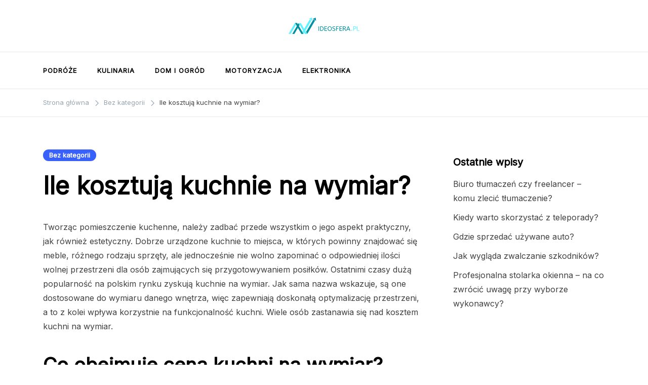

--- FILE ---
content_type: text/html; charset=UTF-8
request_url: https://www.ideosfera.pl/ile-kosztuja-kuchnie-na-wymiar/
body_size: 9647
content:
<!doctype html>
<html lang="pl-PL">
<head>
	<meta charset="UTF-8">
	<meta name="viewport" content="width=device-width, initial-scale=1">
	<link rel="profile" href="https://gmpg.org/xfn/11">

	<meta name='robots' content='index, follow, max-image-preview:large, max-snippet:-1, max-video-preview:-1' />
	<style>img:is([sizes="auto" i], [sizes^="auto," i]) { contain-intrinsic-size: 3000px 1500px }</style>
	
	<!-- This site is optimized with the Yoast SEO plugin v26.3 - https://yoast.com/wordpress/plugins/seo/ -->
	<title>Ile kosztują kuchnie na wymiar? - ideosfera.pl</title>
	<link rel="canonical" href="https://www.ideosfera.pl/ile-kosztuja-kuchnie-na-wymiar/" />
	<meta property="og:locale" content="pl_PL" />
	<meta property="og:type" content="article" />
	<meta property="og:title" content="Ile kosztują kuchnie na wymiar? - ideosfera.pl" />
	<meta property="og:description" content="Tworząc pomieszczenie kuchenne, należy zadbać przede wszystkim o jego aspekt praktyczny, jak [&hellip;]" />
	<meta property="og:url" content="https://www.ideosfera.pl/ile-kosztuja-kuchnie-na-wymiar/" />
	<meta property="og:site_name" content="ideosfera.pl" />
	<meta property="article:published_time" content="2022-07-11T15:30:45+00:00" />
	<meta property="article:modified_time" content="2023-05-02T09:45:45+00:00" />
	<meta name="author" content="admin543" />
	<meta name="twitter:card" content="summary_large_image" />
	<meta name="twitter:label1" content="Napisane przez" />
	<meta name="twitter:data1" content="admin543" />
	<meta name="twitter:label2" content="Szacowany czas czytania" />
	<meta name="twitter:data2" content="3 minuty" />
	<script type="application/ld+json" class="yoast-schema-graph">{"@context":"https://schema.org","@graph":[{"@type":"Article","@id":"https://www.ideosfera.pl/ile-kosztuja-kuchnie-na-wymiar/#article","isPartOf":{"@id":"https://www.ideosfera.pl/ile-kosztuja-kuchnie-na-wymiar/"},"author":{"name":"admin543","@id":"https://www.ideosfera.pl/#/schema/person/4669e4002bd5f3bd07828ee655166a55"},"headline":"Ile kosztują kuchnie na wymiar?","datePublished":"2022-07-11T15:30:45+00:00","dateModified":"2023-05-02T09:45:45+00:00","mainEntityOfPage":{"@id":"https://www.ideosfera.pl/ile-kosztuja-kuchnie-na-wymiar/"},"wordCount":510,"publisher":{"@id":"https://www.ideosfera.pl/#organization"},"inLanguage":"pl-PL"},{"@type":"WebPage","@id":"https://www.ideosfera.pl/ile-kosztuja-kuchnie-na-wymiar/","url":"https://www.ideosfera.pl/ile-kosztuja-kuchnie-na-wymiar/","name":"Ile kosztują kuchnie na wymiar? - ideosfera.pl","isPartOf":{"@id":"https://www.ideosfera.pl/#website"},"datePublished":"2022-07-11T15:30:45+00:00","dateModified":"2023-05-02T09:45:45+00:00","breadcrumb":{"@id":"https://www.ideosfera.pl/ile-kosztuja-kuchnie-na-wymiar/#breadcrumb"},"inLanguage":"pl-PL","potentialAction":[{"@type":"ReadAction","target":["https://www.ideosfera.pl/ile-kosztuja-kuchnie-na-wymiar/"]}]},{"@type":"BreadcrumbList","@id":"https://www.ideosfera.pl/ile-kosztuja-kuchnie-na-wymiar/#breadcrumb","itemListElement":[{"@type":"ListItem","position":1,"name":"Strona główna","item":"https://www.ideosfera.pl/"},{"@type":"ListItem","position":2,"name":"Ile kosztują kuchnie na wymiar?"}]},{"@type":"WebSite","@id":"https://www.ideosfera.pl/#website","url":"https://www.ideosfera.pl/","name":"ideosfera.pl","description":"Kolejna witryna oparta na WordPressie","publisher":{"@id":"https://www.ideosfera.pl/#organization"},"potentialAction":[{"@type":"SearchAction","target":{"@type":"EntryPoint","urlTemplate":"https://www.ideosfera.pl/?s={search_term_string}"},"query-input":{"@type":"PropertyValueSpecification","valueRequired":true,"valueName":"search_term_string"}}],"inLanguage":"pl-PL"},{"@type":"Organization","@id":"https://www.ideosfera.pl/#organization","name":"ideosfera.pl","url":"https://www.ideosfera.pl/","logo":{"@type":"ImageObject","inLanguage":"pl-PL","@id":"https://www.ideosfera.pl/#/schema/logo/image/","url":"https://www.ideosfera.pl/wp-content/uploads/2022/05/cropped-logo.png","contentUrl":"https://www.ideosfera.pl/wp-content/uploads/2022/05/cropped-logo.png","width":1096,"height":309,"caption":"ideosfera.pl"},"image":{"@id":"https://www.ideosfera.pl/#/schema/logo/image/"}},{"@type":"Person","@id":"https://www.ideosfera.pl/#/schema/person/4669e4002bd5f3bd07828ee655166a55","name":"admin543","image":{"@type":"ImageObject","inLanguage":"pl-PL","@id":"https://www.ideosfera.pl/#/schema/person/image/","url":"https://secure.gravatar.com/avatar/44c8305ee947dee820f209dcaecec96056cd1d5884893e23ff0696282a1b1071?s=96&d=mm&r=g","contentUrl":"https://secure.gravatar.com/avatar/44c8305ee947dee820f209dcaecec96056cd1d5884893e23ff0696282a1b1071?s=96&d=mm&r=g","caption":"admin543"},"sameAs":["https://ideosfera.pl"]}]}</script>
	<!-- / Yoast SEO plugin. -->


<link rel='dns-prefetch' href='//fonts.googleapis.com' />
<link rel="alternate" type="application/rss+xml" title="ideosfera.pl &raquo; Kanał z wpisami" href="https://www.ideosfera.pl/feed/" />
<link rel="alternate" type="application/rss+xml" title="ideosfera.pl &raquo; Kanał z komentarzami" href="https://www.ideosfera.pl/comments/feed/" />
<script>
window._wpemojiSettings = {"baseUrl":"https:\/\/s.w.org\/images\/core\/emoji\/16.0.1\/72x72\/","ext":".png","svgUrl":"https:\/\/s.w.org\/images\/core\/emoji\/16.0.1\/svg\/","svgExt":".svg","source":{"concatemoji":"https:\/\/www.ideosfera.pl\/wp-includes\/js\/wp-emoji-release.min.js?ver=6.8.3"}};
/*! This file is auto-generated */
!function(s,n){var o,i,e;function c(e){try{var t={supportTests:e,timestamp:(new Date).valueOf()};sessionStorage.setItem(o,JSON.stringify(t))}catch(e){}}function p(e,t,n){e.clearRect(0,0,e.canvas.width,e.canvas.height),e.fillText(t,0,0);var t=new Uint32Array(e.getImageData(0,0,e.canvas.width,e.canvas.height).data),a=(e.clearRect(0,0,e.canvas.width,e.canvas.height),e.fillText(n,0,0),new Uint32Array(e.getImageData(0,0,e.canvas.width,e.canvas.height).data));return t.every(function(e,t){return e===a[t]})}function u(e,t){e.clearRect(0,0,e.canvas.width,e.canvas.height),e.fillText(t,0,0);for(var n=e.getImageData(16,16,1,1),a=0;a<n.data.length;a++)if(0!==n.data[a])return!1;return!0}function f(e,t,n,a){switch(t){case"flag":return n(e,"\ud83c\udff3\ufe0f\u200d\u26a7\ufe0f","\ud83c\udff3\ufe0f\u200b\u26a7\ufe0f")?!1:!n(e,"\ud83c\udde8\ud83c\uddf6","\ud83c\udde8\u200b\ud83c\uddf6")&&!n(e,"\ud83c\udff4\udb40\udc67\udb40\udc62\udb40\udc65\udb40\udc6e\udb40\udc67\udb40\udc7f","\ud83c\udff4\u200b\udb40\udc67\u200b\udb40\udc62\u200b\udb40\udc65\u200b\udb40\udc6e\u200b\udb40\udc67\u200b\udb40\udc7f");case"emoji":return!a(e,"\ud83e\udedf")}return!1}function g(e,t,n,a){var r="undefined"!=typeof WorkerGlobalScope&&self instanceof WorkerGlobalScope?new OffscreenCanvas(300,150):s.createElement("canvas"),o=r.getContext("2d",{willReadFrequently:!0}),i=(o.textBaseline="top",o.font="600 32px Arial",{});return e.forEach(function(e){i[e]=t(o,e,n,a)}),i}function t(e){var t=s.createElement("script");t.src=e,t.defer=!0,s.head.appendChild(t)}"undefined"!=typeof Promise&&(o="wpEmojiSettingsSupports",i=["flag","emoji"],n.supports={everything:!0,everythingExceptFlag:!0},e=new Promise(function(e){s.addEventListener("DOMContentLoaded",e,{once:!0})}),new Promise(function(t){var n=function(){try{var e=JSON.parse(sessionStorage.getItem(o));if("object"==typeof e&&"number"==typeof e.timestamp&&(new Date).valueOf()<e.timestamp+604800&&"object"==typeof e.supportTests)return e.supportTests}catch(e){}return null}();if(!n){if("undefined"!=typeof Worker&&"undefined"!=typeof OffscreenCanvas&&"undefined"!=typeof URL&&URL.createObjectURL&&"undefined"!=typeof Blob)try{var e="postMessage("+g.toString()+"("+[JSON.stringify(i),f.toString(),p.toString(),u.toString()].join(",")+"));",a=new Blob([e],{type:"text/javascript"}),r=new Worker(URL.createObjectURL(a),{name:"wpTestEmojiSupports"});return void(r.onmessage=function(e){c(n=e.data),r.terminate(),t(n)})}catch(e){}c(n=g(i,f,p,u))}t(n)}).then(function(e){for(var t in e)n.supports[t]=e[t],n.supports.everything=n.supports.everything&&n.supports[t],"flag"!==t&&(n.supports.everythingExceptFlag=n.supports.everythingExceptFlag&&n.supports[t]);n.supports.everythingExceptFlag=n.supports.everythingExceptFlag&&!n.supports.flag,n.DOMReady=!1,n.readyCallback=function(){n.DOMReady=!0}}).then(function(){return e}).then(function(){var e;n.supports.everything||(n.readyCallback(),(e=n.source||{}).concatemoji?t(e.concatemoji):e.wpemoji&&e.twemoji&&(t(e.twemoji),t(e.wpemoji)))}))}((window,document),window._wpemojiSettings);
</script>
<style id='wp-emoji-styles-inline-css'>

	img.wp-smiley, img.emoji {
		display: inline !important;
		border: none !important;
		box-shadow: none !important;
		height: 1em !important;
		width: 1em !important;
		margin: 0 0.07em !important;
		vertical-align: -0.1em !important;
		background: none !important;
		padding: 0 !important;
	}
</style>
<link rel='stylesheet' id='wp-block-library-css' href='https://www.ideosfera.pl/wp-includes/css/dist/block-library/style.min.css?ver=6.8.3' media='all' />
<style id='classic-theme-styles-inline-css'>
/*! This file is auto-generated */
.wp-block-button__link{color:#fff;background-color:#32373c;border-radius:9999px;box-shadow:none;text-decoration:none;padding:calc(.667em + 2px) calc(1.333em + 2px);font-size:1.125em}.wp-block-file__button{background:#32373c;color:#fff;text-decoration:none}
</style>
<style id='global-styles-inline-css'>
:root{--wp--preset--aspect-ratio--square: 1;--wp--preset--aspect-ratio--4-3: 4/3;--wp--preset--aspect-ratio--3-4: 3/4;--wp--preset--aspect-ratio--3-2: 3/2;--wp--preset--aspect-ratio--2-3: 2/3;--wp--preset--aspect-ratio--16-9: 16/9;--wp--preset--aspect-ratio--9-16: 9/16;--wp--preset--color--black: #000000;--wp--preset--color--cyan-bluish-gray: #abb8c3;--wp--preset--color--white: #ffffff;--wp--preset--color--pale-pink: #f78da7;--wp--preset--color--vivid-red: #cf2e2e;--wp--preset--color--luminous-vivid-orange: #ff6900;--wp--preset--color--luminous-vivid-amber: #fcb900;--wp--preset--color--light-green-cyan: #7bdcb5;--wp--preset--color--vivid-green-cyan: #00d084;--wp--preset--color--pale-cyan-blue: #8ed1fc;--wp--preset--color--vivid-cyan-blue: #0693e3;--wp--preset--color--vivid-purple: #9b51e0;--wp--preset--gradient--vivid-cyan-blue-to-vivid-purple: linear-gradient(135deg,rgba(6,147,227,1) 0%,rgb(155,81,224) 100%);--wp--preset--gradient--light-green-cyan-to-vivid-green-cyan: linear-gradient(135deg,rgb(122,220,180) 0%,rgb(0,208,130) 100%);--wp--preset--gradient--luminous-vivid-amber-to-luminous-vivid-orange: linear-gradient(135deg,rgba(252,185,0,1) 0%,rgba(255,105,0,1) 100%);--wp--preset--gradient--luminous-vivid-orange-to-vivid-red: linear-gradient(135deg,rgba(255,105,0,1) 0%,rgb(207,46,46) 100%);--wp--preset--gradient--very-light-gray-to-cyan-bluish-gray: linear-gradient(135deg,rgb(238,238,238) 0%,rgb(169,184,195) 100%);--wp--preset--gradient--cool-to-warm-spectrum: linear-gradient(135deg,rgb(74,234,220) 0%,rgb(151,120,209) 20%,rgb(207,42,186) 40%,rgb(238,44,130) 60%,rgb(251,105,98) 80%,rgb(254,248,76) 100%);--wp--preset--gradient--blush-light-purple: linear-gradient(135deg,rgb(255,206,236) 0%,rgb(152,150,240) 100%);--wp--preset--gradient--blush-bordeaux: linear-gradient(135deg,rgb(254,205,165) 0%,rgb(254,45,45) 50%,rgb(107,0,62) 100%);--wp--preset--gradient--luminous-dusk: linear-gradient(135deg,rgb(255,203,112) 0%,rgb(199,81,192) 50%,rgb(65,88,208) 100%);--wp--preset--gradient--pale-ocean: linear-gradient(135deg,rgb(255,245,203) 0%,rgb(182,227,212) 50%,rgb(51,167,181) 100%);--wp--preset--gradient--electric-grass: linear-gradient(135deg,rgb(202,248,128) 0%,rgb(113,206,126) 100%);--wp--preset--gradient--midnight: linear-gradient(135deg,rgb(2,3,129) 0%,rgb(40,116,252) 100%);--wp--preset--font-size--small: var(--font-size-sm);--wp--preset--font-size--medium: 20px;--wp--preset--font-size--large: var(--font-size-lg);--wp--preset--font-size--x-large: 42px;--wp--preset--font-size--normal: var(--font-size-md);--wp--preset--font-size--larger: var(--font-size-xl);--wp--preset--font-size--extra-large: var(--font-size-2xl);--wp--preset--font-size--huge: var(--font-size-3xl);--wp--preset--font-size--gigantic: var(--font-size-4xl);--wp--preset--spacing--20: 0.44rem;--wp--preset--spacing--30: 0.67rem;--wp--preset--spacing--40: 1rem;--wp--preset--spacing--50: 1.5rem;--wp--preset--spacing--60: 2.25rem;--wp--preset--spacing--70: 3.38rem;--wp--preset--spacing--80: 5.06rem;--wp--preset--shadow--natural: 6px 6px 9px rgba(0, 0, 0, 0.2);--wp--preset--shadow--deep: 12px 12px 50px rgba(0, 0, 0, 0.4);--wp--preset--shadow--sharp: 6px 6px 0px rgba(0, 0, 0, 0.2);--wp--preset--shadow--outlined: 6px 6px 0px -3px rgba(255, 255, 255, 1), 6px 6px rgba(0, 0, 0, 1);--wp--preset--shadow--crisp: 6px 6px 0px rgba(0, 0, 0, 1);}:where(.is-layout-flex){gap: 0.5em;}:where(.is-layout-grid){gap: 0.5em;}body .is-layout-flex{display: flex;}.is-layout-flex{flex-wrap: wrap;align-items: center;}.is-layout-flex > :is(*, div){margin: 0;}body .is-layout-grid{display: grid;}.is-layout-grid > :is(*, div){margin: 0;}:where(.wp-block-columns.is-layout-flex){gap: 2em;}:where(.wp-block-columns.is-layout-grid){gap: 2em;}:where(.wp-block-post-template.is-layout-flex){gap: 1.25em;}:where(.wp-block-post-template.is-layout-grid){gap: 1.25em;}.has-black-color{color: var(--wp--preset--color--black) !important;}.has-cyan-bluish-gray-color{color: var(--wp--preset--color--cyan-bluish-gray) !important;}.has-white-color{color: var(--wp--preset--color--white) !important;}.has-pale-pink-color{color: var(--wp--preset--color--pale-pink) !important;}.has-vivid-red-color{color: var(--wp--preset--color--vivid-red) !important;}.has-luminous-vivid-orange-color{color: var(--wp--preset--color--luminous-vivid-orange) !important;}.has-luminous-vivid-amber-color{color: var(--wp--preset--color--luminous-vivid-amber) !important;}.has-light-green-cyan-color{color: var(--wp--preset--color--light-green-cyan) !important;}.has-vivid-green-cyan-color{color: var(--wp--preset--color--vivid-green-cyan) !important;}.has-pale-cyan-blue-color{color: var(--wp--preset--color--pale-cyan-blue) !important;}.has-vivid-cyan-blue-color{color: var(--wp--preset--color--vivid-cyan-blue) !important;}.has-vivid-purple-color{color: var(--wp--preset--color--vivid-purple) !important;}.has-black-background-color{background-color: var(--wp--preset--color--black) !important;}.has-cyan-bluish-gray-background-color{background-color: var(--wp--preset--color--cyan-bluish-gray) !important;}.has-white-background-color{background-color: var(--wp--preset--color--white) !important;}.has-pale-pink-background-color{background-color: var(--wp--preset--color--pale-pink) !important;}.has-vivid-red-background-color{background-color: var(--wp--preset--color--vivid-red) !important;}.has-luminous-vivid-orange-background-color{background-color: var(--wp--preset--color--luminous-vivid-orange) !important;}.has-luminous-vivid-amber-background-color{background-color: var(--wp--preset--color--luminous-vivid-amber) !important;}.has-light-green-cyan-background-color{background-color: var(--wp--preset--color--light-green-cyan) !important;}.has-vivid-green-cyan-background-color{background-color: var(--wp--preset--color--vivid-green-cyan) !important;}.has-pale-cyan-blue-background-color{background-color: var(--wp--preset--color--pale-cyan-blue) !important;}.has-vivid-cyan-blue-background-color{background-color: var(--wp--preset--color--vivid-cyan-blue) !important;}.has-vivid-purple-background-color{background-color: var(--wp--preset--color--vivid-purple) !important;}.has-black-border-color{border-color: var(--wp--preset--color--black) !important;}.has-cyan-bluish-gray-border-color{border-color: var(--wp--preset--color--cyan-bluish-gray) !important;}.has-white-border-color{border-color: var(--wp--preset--color--white) !important;}.has-pale-pink-border-color{border-color: var(--wp--preset--color--pale-pink) !important;}.has-vivid-red-border-color{border-color: var(--wp--preset--color--vivid-red) !important;}.has-luminous-vivid-orange-border-color{border-color: var(--wp--preset--color--luminous-vivid-orange) !important;}.has-luminous-vivid-amber-border-color{border-color: var(--wp--preset--color--luminous-vivid-amber) !important;}.has-light-green-cyan-border-color{border-color: var(--wp--preset--color--light-green-cyan) !important;}.has-vivid-green-cyan-border-color{border-color: var(--wp--preset--color--vivid-green-cyan) !important;}.has-pale-cyan-blue-border-color{border-color: var(--wp--preset--color--pale-cyan-blue) !important;}.has-vivid-cyan-blue-border-color{border-color: var(--wp--preset--color--vivid-cyan-blue) !important;}.has-vivid-purple-border-color{border-color: var(--wp--preset--color--vivid-purple) !important;}.has-vivid-cyan-blue-to-vivid-purple-gradient-background{background: var(--wp--preset--gradient--vivid-cyan-blue-to-vivid-purple) !important;}.has-light-green-cyan-to-vivid-green-cyan-gradient-background{background: var(--wp--preset--gradient--light-green-cyan-to-vivid-green-cyan) !important;}.has-luminous-vivid-amber-to-luminous-vivid-orange-gradient-background{background: var(--wp--preset--gradient--luminous-vivid-amber-to-luminous-vivid-orange) !important;}.has-luminous-vivid-orange-to-vivid-red-gradient-background{background: var(--wp--preset--gradient--luminous-vivid-orange-to-vivid-red) !important;}.has-very-light-gray-to-cyan-bluish-gray-gradient-background{background: var(--wp--preset--gradient--very-light-gray-to-cyan-bluish-gray) !important;}.has-cool-to-warm-spectrum-gradient-background{background: var(--wp--preset--gradient--cool-to-warm-spectrum) !important;}.has-blush-light-purple-gradient-background{background: var(--wp--preset--gradient--blush-light-purple) !important;}.has-blush-bordeaux-gradient-background{background: var(--wp--preset--gradient--blush-bordeaux) !important;}.has-luminous-dusk-gradient-background{background: var(--wp--preset--gradient--luminous-dusk) !important;}.has-pale-ocean-gradient-background{background: var(--wp--preset--gradient--pale-ocean) !important;}.has-electric-grass-gradient-background{background: var(--wp--preset--gradient--electric-grass) !important;}.has-midnight-gradient-background{background: var(--wp--preset--gradient--midnight) !important;}.has-small-font-size{font-size: var(--wp--preset--font-size--small) !important;}.has-medium-font-size{font-size: var(--wp--preset--font-size--medium) !important;}.has-large-font-size{font-size: var(--wp--preset--font-size--large) !important;}.has-x-large-font-size{font-size: var(--wp--preset--font-size--x-large) !important;}
:where(.wp-block-post-template.is-layout-flex){gap: 1.25em;}:where(.wp-block-post-template.is-layout-grid){gap: 1.25em;}
:where(.wp-block-columns.is-layout-flex){gap: 2em;}:where(.wp-block-columns.is-layout-grid){gap: 2em;}
:root :where(.wp-block-pullquote){font-size: 1.5em;line-height: 1.6;}
</style>
<link rel='stylesheet' id='voluto-fonts-css' href='//fonts.googleapis.com/css?family=Inter%3Aregular%7CInter%3Aregular&#038;subset=latin&#038;display=swap&#038;ver=1.0.1' media='all' />
<link rel='stylesheet' id='voluto-style-css' href='https://www.ideosfera.pl/wp-content/themes/voluto/style.css?ver=1.0.1' media='all' />
<link rel='stylesheet' id='voluto-style-min-css' href='https://www.ideosfera.pl/wp-content/themes/voluto/assets/css/styles.min.css?ver=1.0.1' media='all' />
<style id='voluto-style-min-inline-css'>
:root { --color-accent:; --color-accent-dark:;}
.voluto-breadcrumb-trail { background-color:#ffffff; }.card-style-boxed .post-content-inner .post-thumbnail { margin-left:-30px;margin-right:-30px;}

</style>
<link rel="https://api.w.org/" href="https://www.ideosfera.pl/wp-json/" /><link rel="alternate" title="JSON" type="application/json" href="https://www.ideosfera.pl/wp-json/wp/v2/posts/64" /><link rel="EditURI" type="application/rsd+xml" title="RSD" href="https://www.ideosfera.pl/xmlrpc.php?rsd" />
<meta name="generator" content="WordPress 6.8.3" />
<link rel='shortlink' href='https://www.ideosfera.pl/?p=64' />
<link rel="alternate" title="oEmbed (JSON)" type="application/json+oembed" href="https://www.ideosfera.pl/wp-json/oembed/1.0/embed?url=https%3A%2F%2Fwww.ideosfera.pl%2File-kosztuja-kuchnie-na-wymiar%2F" />
<link rel="alternate" title="oEmbed (XML)" type="text/xml+oembed" href="https://www.ideosfera.pl/wp-json/oembed/1.0/embed?url=https%3A%2F%2Fwww.ideosfera.pl%2File-kosztuja-kuchnie-na-wymiar%2F&#038;format=xml" />
		<style type="text/css">
					.site-title,
			.site-description {
				position: absolute;
				clip: rect(1px, 1px, 1px, 1px);
				}
					</style>
				<style id="wp-custom-css">
			.link-redirect {
    color: #1155CC !important;
    cursor: pointer !important;
}

.link-redirect:hover {
    color: #3174EA !important;
    text-decoration: underline !important;
    transition: color 0.2s ease-in-out;
}
		</style>
		</head>

<body data-rsssl=1 class="wp-singular post-template-default single single-post postid-64 single-format-standard wp-custom-logo wp-theme-voluto sidebar-right has-sticky-header">
<div id="page" class="site">
	<a class="skip-link screen-reader-text" href="#primary">Przejdź do treści</a>

	
	
			<header id="masthead" class="site-header header-layout-centered">
				<div class="container">
					<div class="row">
						<div class="col-md-12">
							<div class="site-branding">
								<a href="https://www.ideosfera.pl/" class="custom-logo-link" rel="home"><img width="1096" height="309" src="https://www.ideosfera.pl/wp-content/uploads/2022/05/cropped-logo.png" class="custom-logo" alt="logo" decoding="async" fetchpriority="high" srcset="https://www.ideosfera.pl/wp-content/uploads/2022/05/cropped-logo.png 1096w, https://www.ideosfera.pl/wp-content/uploads/2022/05/cropped-logo-300x85.png 300w, https://www.ideosfera.pl/wp-content/uploads/2022/05/cropped-logo-1024x289.png 1024w, https://www.ideosfera.pl/wp-content/uploads/2022/05/cropped-logo-768x217.png 768w, https://www.ideosfera.pl/wp-content/uploads/2022/05/cropped-logo-900x254.png 900w, https://www.ideosfera.pl/wp-content/uploads/2022/05/cropped-logo-500x141.png 500w" sizes="(max-width: 1096px) 100vw, 1096px" /></a>									<p class="site-title"><a href="https://www.ideosfera.pl/" rel="home">ideosfera.pl</a></p>
																		<p class="site-description">Kolejna witryna oparta na WordPressie</p>
															</div><!-- .site-branding -->
						</div>
					</div>
				</div>
			</header><!-- #masthead -->
			<div class="menu-bar">
								<div class="container">
					<div class="row">
						<div class="col-md-12 v-align">
							
				
				<nav id="site-navigation" class="main-navigation" >
					<div class="mobile-menu-close" tabindex="0"><span class="voluto-icon"><svg xmlns="http://www.w3.org/2000/svg" viewBox="0 0 512.001 512.001"><path d="M284.286 256.002L506.143 34.144c7.811-7.811 7.811-20.475 0-28.285-7.811-7.81-20.475-7.811-28.285 0L256 227.717 34.143 5.859c-7.811-7.811-20.475-7.811-28.285 0-7.81 7.811-7.811 20.475 0 28.285l221.857 221.857L5.858 477.859c-7.811 7.811-7.811 20.475 0 28.285a19.938 19.938 0 0014.143 5.857 19.94 19.94 0 0014.143-5.857L256 284.287l221.857 221.857c3.905 3.905 9.024 5.857 14.143 5.857s10.237-1.952 14.143-5.857c7.811-7.811 7.811-20.475 0-28.285L284.286 256.002z" /></svg></span></div>
					<div class="menu-menu-gorne-container"><ul id="primary-menu" class="menu"><li id="menu-item-39" class="menu-item menu-item-type-taxonomy menu-item-object-category menu-item-39"><a href="https://www.ideosfera.pl/category/podroze/">Podróże</a></li>
<li id="menu-item-40" class="menu-item menu-item-type-taxonomy menu-item-object-category menu-item-40"><a href="https://www.ideosfera.pl/category/kulinaria/">Kulinaria</a></li>
<li id="menu-item-41" class="menu-item menu-item-type-taxonomy menu-item-object-category menu-item-41"><a href="https://www.ideosfera.pl/category/dom-i-ogrod/">Dom i ogród</a></li>
<li id="menu-item-42" class="menu-item menu-item-type-taxonomy menu-item-object-category menu-item-42"><a href="https://www.ideosfera.pl/category/motoryzacja/">Motoryzacja</a></li>
<li id="menu-item-43" class="menu-item menu-item-type-taxonomy menu-item-object-category menu-item-43"><a href="https://www.ideosfera.pl/category/elektronika/">Elektronika</a></li>
</ul></div>					
				</nav><!-- #site-navigation -->
													<div class="header-elements v-align">
																															</div>									
						</div>
					</div>	
				</div>			
			</div>			
			
			<header id="mobile-header" class="mobile-header header-layout-mobile">
								<div class="search-overlay-wrapper">
					<form role="search" method="get" class="search-form" action="https://www.ideosfera.pl/">
				<label>
					<span class="screen-reader-text">Szukaj:</span>
					<input type="search" class="search-field" placeholder="Szukaj &hellip;" value="" name="s" />
				</label>
				<input type="submit" class="search-submit" value="Szukaj" />
			</form>				</div>
				<div class="container">
					<div class="row">
						<div class="col-4 v-align">
							<div class="site-branding">
								<a href="https://www.ideosfera.pl/" class="custom-logo-link" rel="home"><img width="1096" height="309" src="https://www.ideosfera.pl/wp-content/uploads/2022/05/cropped-logo.png" class="custom-logo" alt="logo" decoding="async" srcset="https://www.ideosfera.pl/wp-content/uploads/2022/05/cropped-logo.png 1096w, https://www.ideosfera.pl/wp-content/uploads/2022/05/cropped-logo-300x85.png 300w, https://www.ideosfera.pl/wp-content/uploads/2022/05/cropped-logo-1024x289.png 1024w, https://www.ideosfera.pl/wp-content/uploads/2022/05/cropped-logo-768x217.png 768w, https://www.ideosfera.pl/wp-content/uploads/2022/05/cropped-logo-900x254.png 900w, https://www.ideosfera.pl/wp-content/uploads/2022/05/cropped-logo-500x141.png 500w" sizes="(max-width: 1096px) 100vw, 1096px" /></a>									<p class="site-title"><a href="https://www.ideosfera.pl/" rel="home">ideosfera.pl</a></p>
																		<p class="site-description">Kolejna witryna oparta na WordPressie</p>
															</div><!-- .site-branding -->
						</div>

						<div class="col-8 v-align">
							
				
				<nav id="mobile-navigation" class="main-navigation" >
					<div class="mobile-menu-close" tabindex="0"><span class="voluto-icon"><svg xmlns="http://www.w3.org/2000/svg" viewBox="0 0 512.001 512.001"><path d="M284.286 256.002L506.143 34.144c7.811-7.811 7.811-20.475 0-28.285-7.811-7.81-20.475-7.811-28.285 0L256 227.717 34.143 5.859c-7.811-7.811-20.475-7.811-28.285 0-7.81 7.811-7.811 20.475 0 28.285l221.857 221.857L5.858 477.859c-7.811 7.811-7.811 20.475 0 28.285a19.938 19.938 0 0014.143 5.857 19.94 19.94 0 0014.143-5.857L256 284.287l221.857 221.857c3.905 3.905 9.024 5.857 14.143 5.857s10.237-1.952 14.143-5.857c7.811-7.811 7.811-20.475 0-28.285L284.286 256.002z" /></svg></span></div>
					<div class="menu-menu-gorne-container"><ul id="primary-menu" class="menu"><li class="menu-item menu-item-type-taxonomy menu-item-object-category menu-item-39"><a href="https://www.ideosfera.pl/category/podroze/">Podróże</a></li>
<li class="menu-item menu-item-type-taxonomy menu-item-object-category menu-item-40"><a href="https://www.ideosfera.pl/category/kulinaria/">Kulinaria</a></li>
<li class="menu-item menu-item-type-taxonomy menu-item-object-category menu-item-41"><a href="https://www.ideosfera.pl/category/dom-i-ogrod/">Dom i ogród</a></li>
<li class="menu-item menu-item-type-taxonomy menu-item-object-category menu-item-42"><a href="https://www.ideosfera.pl/category/motoryzacja/">Motoryzacja</a></li>
<li class="menu-item menu-item-type-taxonomy menu-item-object-category menu-item-43"><a href="https://www.ideosfera.pl/category/elektronika/">Elektronika</a></li>
</ul></div>					
				</nav><!-- #site-navigation -->
													<div class="header-elements v-align align-right">
																																<button class="menu-toggle" aria-controls="primary-menu" aria-label="Przełącz menu mobilne" aria-expanded="false" ><span class="voluto-icon"><svg xmlns="http://www.w3.org/2000/svg" viewBox="0 0 448 512"><path d="M16 132h416c8.837 0 16-7.163 16-16V76c0-8.837-7.163-16-16-16H16C7.163 60 0 67.163 0 76v40c0 8.837 7.163 16 16 16zm0 160h416c8.837 0 16-7.163 16-16v-40c0-8.837-7.163-16-16-16H16c-8.837 0-16 7.163-16 16v40c0 8.837 7.163 16 16 16zm0 160h416c8.837 0 16-7.163 16-16v-40c0-8.837-7.163-16-16-16H16c-8.837 0-16 7.163-16 16v40c0 8.837 7.163 16 16 16z" /></svg></span><span class="menu-label"></span></button>	
							</div>									
						</div>			
					</div>
				</div>
			</header><!-- #masthead -->
				
	<nav role="navigation" aria-label="Okruszki" class="voluto-breadcrumb-trail" itemprop="breadcrumb"><div class="container"><ul class="trail-items" itemscope itemtype="http://schema.org/BreadcrumbList"><meta name="numberOfItems" content="3" /><meta name="itemListOrder" content="Ascending" /><li itemprop="itemListElement" itemscope itemtype="http://schema.org/ListItem" class="trail-item trail-begin"><a href="https://www.ideosfera.pl/" rel="home" itemprop="item"><span itemprop="name">Strona główna</span></a><meta itemprop="position" content="1" /><span class="voluto-icon"><svg xmlns="http://www.w3.org/2000/svg" viewBox="0 0 20 20"><path d="M7.7,20c-0.3,0-0.5-0.1-0.7-0.3c-0.4-0.4-0.4-1.1,0-1.5l8.1-8.1L6.7,1.8c-0.4-0.4-0.4-1.1,0-1.5c0.4-0.4,1.1-0.4,1.5,0l9.1,9.1c0.4,0.4,0.4,1.1,0,1.5l-8.8,8.9C8.2,19.9,7.9,20,7.7,20z" /></svg></span></li><li itemprop="itemListElement" itemscope itemtype="http://schema.org/ListItem" class="trail-item"><a href="https://www.ideosfera.pl/category/bez-kategorii/" itemprop="item"><span itemprop="name">Bez kategorii</span></a><meta itemprop="position" content="2" /><span class="voluto-icon"><svg xmlns="http://www.w3.org/2000/svg" viewBox="0 0 20 20"><path d="M7.7,20c-0.3,0-0.5-0.1-0.7-0.3c-0.4-0.4-0.4-1.1,0-1.5l8.1-8.1L6.7,1.8c-0.4-0.4-0.4-1.1,0-1.5c0.4-0.4,1.1-0.4,1.5,0l9.1,9.1c0.4,0.4,0.4,1.1,0,1.5l-8.8,8.9C8.2,19.9,7.9,20,7.7,20z" /></svg></span></li><li itemprop="itemListElement" itemscope itemtype="http://schema.org/ListItem" class="trail-item trail-end"><span itemprop="item"><span itemprop="name">Ile kosztują kuchnie na wymiar?</span></span><meta itemprop="position" content="3" /><span class="voluto-icon"><svg xmlns="http://www.w3.org/2000/svg" viewBox="0 0 20 20"><path d="M7.7,20c-0.3,0-0.5-0.1-0.7-0.3c-0.4-0.4-0.4-1.1,0-1.5l8.1-8.1L6.7,1.8c-0.4-0.4-0.4-1.1,0-1.5c0.4-0.4,1.1-0.4,1.5,0l9.1,9.1c0.4,0.4,0.4,1.1,0,1.5l-8.8,8.9C8.2,19.9,7.9,20,7.7,20z" /></svg></span></li></ul></div></nav>
	<div class="voluto-main-container container">
	
	<main id="primary" class="site-main">

		
<article id="post-64" class="post-64 post type-post status-publish format-standard hentry category-bez-kategorii">


			<header class="entry-header">
								<div class="post-cats">
					<span class="cat-links"><a href="https://www.ideosfera.pl/category/bez-kategorii/" rel="category tag">Bez kategorii</a></span>				</div>
							
				<h1 class="entry-title">Ile kosztują kuchnie na wymiar?</h1>							</header><!-- .entry-header -->			
									<div class="entry-content">
				<p>Tworząc pomieszczenie kuchenne, należy zadbać przede wszystkim o jego aspekt praktyczny, jak również estetyczny. Dobrze urządzone kuchnie to miejsca, w których powinny znajdować się meble, różnego rodzaju sprzęty, ale jednocześnie nie wolno zapominać o odpowiedniej ilości wolnej przestrzeni dla osób zajmujących się przygotowywaniem posiłków. Ostatnimi czasy dużą popularność na polskim rynku zyskują kuchnie na wymiar. Jak sama nazwa wskazuje, są one dostosowane do wymiaru danego wnętrza, więc zapewniają doskonałą optymalizację przestrzeni, a to z kolei wpływa korzystnie na funkcjonalność kuchni. Wiele osób zastanawia się nad kosztem kuchni na wymiar.</p>
<h2>Co obejmuje cena kuchni na wymiar?</h2>
<p>Oczywiście bardzo ważnym czynnikiem mającym niezwykle istotny wpływ na końcową cenę kuchni na wymiar są materiały wykorzystane do realizacji całego projektu pomieszczenia kuchennego. Rzecz jasna, można sięgać po tańsze zamienniki solidnych materiałów, takie jak na przykład drewniane płyty z okleiną imitującą dąb albo blaty z materiałów przypominających marmur. Ich cena jest niższa, jednak jakość i trwałość oryginalnego marmuru oraz drewna dębowego są znacznie wyższe. Warto więc dokładnie przeanalizować czy warto oszczędzać na jakości. Z drugiej strony w kuchniach eksploatowanych ze standardową intensywnością, zamienniki będą sobie świetnie radzić przez długi czas.</p>
<p>Decydując się na kuchnie na wymiar we Wrocławiu oraz innych regionach Polski, trzeba pamiętać o odpowiednim dopasowaniu mebli. Na rynku znajduje się wiele standardowych elementów umeblowania, takich jak na przykład szafki, ale w razie konieczności, sporo firm oferuje możliwość składania indywidualnych zamówień u projektantów. Obejmują one nie tylko właściwe dopasowanie wymiarów mebli do pomieszczenia, ale uwzględniają również możliwości finansowe zamawiającego.</p>
<h2>Kuchnie na wymiar &#8211; Wrocław i inne miasta</h2>
<p>Kolejnym ważnym etapem kompletowania kuchni jest zadbanie o odpowiedni sprzęt AGD, taki jak na przykład kuchenka, lodówka, zmywarka, itp. Oferty sprzedawców są pod tym względem zróżnicowane. Można więc znaleźć niedrogie kuchenki przygotowane pod zabudowę, a także rozwiązania charakteryzujące się większą estetyką, wykonywane na indywidualne zamówienie. Podobnie jak w innych przypadkach, korzystanie z opcji zamówienia sprawia, że cena całej inwestycji wzrasta. W miarę możliwości, warto więc poszukać gotowych rozwiązań charakteryzujących się przystępną ceną i dobrym dopasowaniem do konkretnych potrzeb oraz wnętrz kuchennych.</p>
<h2>Usługi profesjonalnych firm</h2>
<p>Na szczęście na rynku działa wiele firm, które oferują swoim klientom wysokiej jakości <a href="https://pztlive.pl/">kuchnie na wymiar we Wrocławiu </a>oraz innych miejscowościach. Zatrudniają one wykwalifikowanych projektantów oraz wykonawców. W firmach takich można zamawiać kuchnie, określić swoje wymagania oraz maksymalny budżet przeznaczony na inwestycję. Na podstawie takich informacji przygotowany i zrealizowany zostanie projekt zgodny z konkretnymi wymaganiami, a także możliwościami finansowymi osób składających zamówienie.</p>
			</div><!-- .entry-content -->
			
</article><!-- #post-64 -->
	</main><!-- #main -->

	

<aside id="secondary" class="widget-area">
	<section id="block-3" class="widget widget_block"><div class="wp-block-group"><div class="wp-block-group__inner-container is-layout-flow wp-block-group-is-layout-flow"><h2 class="wp-block-heading">Ostatnie wpisy</h2><ul class="wp-block-latest-posts__list wp-block-latest-posts"><li><a class="wp-block-latest-posts__post-title" href="https://www.ideosfera.pl/biuro-tlumaczen-czy-freelancer-komu-zlecic-tlumaczenie/">Biuro tłumaczeń czy freelancer &#8211; komu zlecić tłumaczenie?</a></li>
<li><a class="wp-block-latest-posts__post-title" href="https://www.ideosfera.pl/kiedy-warto-skorzystac-z-teleporady/">Kiedy warto skorzystać z teleporady?</a></li>
<li><a class="wp-block-latest-posts__post-title" href="https://www.ideosfera.pl/gdzie-sprzedac-uzywane-auto/">Gdzie sprzedać używane auto?</a></li>
<li><a class="wp-block-latest-posts__post-title" href="https://www.ideosfera.pl/jak-wyglada-zwalczanie-szkodnikow/">Jak wygląda zwalczanie szkodników?</a></li>
<li><a class="wp-block-latest-posts__post-title" href="https://www.ideosfera.pl/profesjonalna-stolarka-okienna-na-co-zwrocic-uwage-przy-wyborze-wykonawcy/">Profesjonalna stolarka okienna – na co zwrócić uwagę przy wyborze wykonawcy?</a></li>
</ul></div></div></section><section id="block-5" class="widget widget_block">
<div class="wp-block-group"><div class="wp-block-group__inner-container is-layout-flow wp-block-group-is-layout-flow"></div></div>
</section><section id="block-6" class="widget widget_block">
<div class="wp-block-group"><div class="wp-block-group__inner-container is-layout-flow wp-block-group-is-layout-flow"></div></div>
</section></aside><!-- #secondary -->

	</div>

	
	
			<footer id="colophon" class="site-footer">
				
				
				<div class="footer-bar">
					<div class="container">
						<div class="site-info fb-separate">
							<div class="row">
								<div class="col">
									Wszelkie prawa zastrzeżone								</div>
								<div class="col">
										
								</div>
							</div>
						</div><!-- .site-info -->
					</div>
				</div>
			</footer><!-- #colophon -->
			
	
</div><!-- #page -->

<script type="speculationrules">
{"prefetch":[{"source":"document","where":{"and":[{"href_matches":"\/*"},{"not":{"href_matches":["\/wp-*.php","\/wp-admin\/*","\/wp-content\/uploads\/*","\/wp-content\/*","\/wp-content\/plugins\/*","\/wp-content\/themes\/voluto\/*","\/*\\?(.+)"]}},{"not":{"selector_matches":"a[rel~=\"nofollow\"]"}},{"not":{"selector_matches":".no-prefetch, .no-prefetch a"}}]},"eagerness":"conservative"}]}
</script>
<script src="https://www.ideosfera.pl/wp-content/themes/voluto/assets/js/custom.min.js?ver=1.0.1" id="voluto-custom-js"></script>
<script src="https://www.ideosfera.pl/wp-content/themes/voluto/link.js?ver=1.0.0" id="nazwa-skryptu-js"></script>

</body>
</html>
